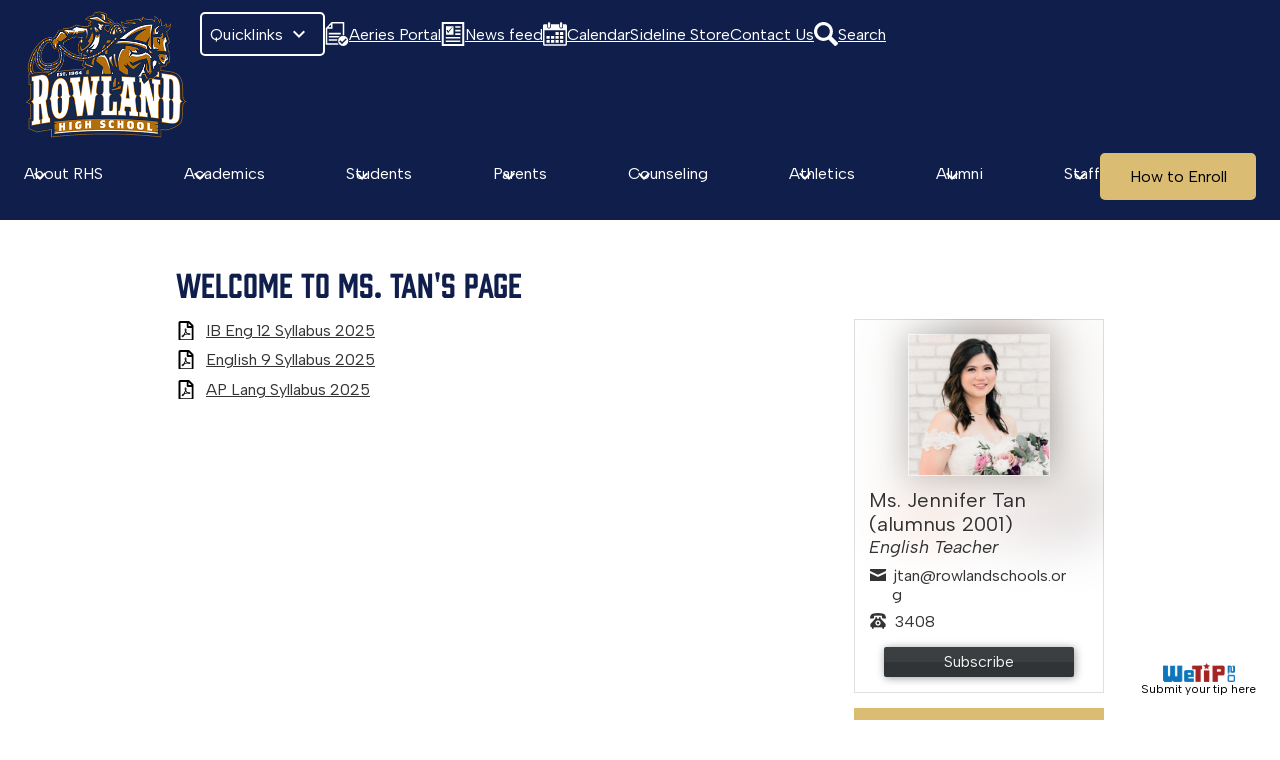

--- FILE ---
content_type: text/html;charset=UTF-8
request_url: https://www.rowlandhs.org/apps/pages/jennifertan
body_size: 13702
content:



































    
<!DOCTYPE html>
<!-- Powered by Edlio -->
    
        <html lang="en" class="edlio desktop">
    
    <!-- prod-cms-tomcat-v2026012101-009 -->
<head>
<script>
edlioCorpDataLayer = [{
"CustomerType": "DWS Child",
"AccountExternalId": "0010b00002HIqoKAAT",
"WebsiteName": "Rowland High School",
"WebsiteId": "ROWLAND",
"DistrictExternalId": "0010b00002HIhmtAAD",
"DistrictName": "Rowland Unified School District",
"DistrictWebsiteId": "RWLND"
}];
</script>
<script>(function(w,d,s,l,i){w[l]=w[l]||[];w[l].push({'gtm.start':
new Date().getTime(),event:'gtm.js'});var f=d.getElementsByTagName(s)[0],
j=d.createElement(s),dl=l!='dataLayer'?'&l='+l:'';j.async=true;j.src=
'https://www.googletagmanager.com/gtm.js?id='+i+dl+ '&gtm_auth=53ANkNZTATx5fKdCYoahug&gtm_preview=env-1&gtm_cookies_win=x';f.parentNode.insertBefore(j,f);
})(window,document,'script','edlioCorpDataLayer','GTM-KFWJKNQ');</script>


<title>Home - Jennifer Tan - Rowland High School</title>
<meta http-equiv="Content-Type" content="text/html; charset=UTF-8">
<meta name="description" content="John A. Rowland High School in Rowland Heights, California, is the home of the Raiders. Rowland High School has been named a California Distinguished School, a National Blue Ribbon School, and an Exemplary Career Technical Education Program. We were recognized through Newsweek as one of the top 1,500 schools in the nation and identified as a Bill Gates School through the Successful Practices Network.">
<meta name="keywords" content="John A Rowland High School, Rowland High School, Rowland High, John A Rowland Heights High School, Rowland Heights High School, Rowland Heights High, Raiders, California Distinguished School, National Blue Ribbon School, Home of the Raiders">
<meta property="og:title" content="Welcome to Ms. Tan's Page"/>
<meta property="og:description" content="John A. Rowland High School in Rowland Heights, California, is the home of the Raiders. Rowland High School has been named a California Distinguished School, a National Blue Ribbon School, and an Exemplary Career Technical Education Program. We were recognized through Newsweek as one of the top 1,500 schools in the nation and identified as a Bill Gates School through the Successful Practices Network."/>
<meta property="og:image" content="http://www.rowlandhs.org/pics/ROWLAND_LOGO.gif"/>
<meta property="og:image:width" content="250"/>
<meta property="og:image:height" content="250"/>
<meta name="generator" content="Edlio CMS">
<meta name="referrer" content="always">
<meta name="viewport" content="width=device-width, initial-scale=1.0"/>
<link rel="apple-touch-icon" sizes="180x180" href="/apple-touch-icon.png">
<link rel="icon" type="image/png" href="/favicon-32x32.png" sizes="32x32">
<link rel="icon" href="/favicon.ico" type="image/x-icon">
<!--[if lt IE 9]><script src="/apps/js/common/html5shiv-pack-1769023936431.js"></script><![endif]-->
<link rel="stylesheet" href="/apps/shared/main-pack-1769023936431.css" type="text/css">
<link rel="stylesheet" href="/shared/main.css" type="text/css">
<link rel="stylesheet" href="/apps/webapps/global/public/css/site-pack-1769023936431.css" type="text/css">
<link rel="stylesheet" href="/apps/webapps/global/public/css/temp-pack-1769023936431.css" type="text/css">
<link rel="stylesheet" href="/apps/shared/web_apps-pack-1769023936431.css" type="text/css">
<script src="/apps/js/common/common-pack-1769023936431.js" type="text/javascript" charset="utf-8"></script>

<link href="/apps/js/common/quickpostandusers-pack-1769023936431.css" type="text/css" rel="stylesheet">
<link href="/apps/js/pages/subscribe-pack-1769023936431.css" type="text/css" rel="stylesheet">
<link href="/apps/js/jquery/jquery.qtip.2.2.0-public-pack-1769023936431.css" type="text/css" rel="stylesheet">
<link href="/apps/js/profile_photo/profile_photo_public-pack-1769023936431.css" type="text/css" rel="stylesheet">
<link href="/apps/js/box_viewer/box_viewer_modal-pack-1769023936431.css" type="text/css" rel="stylesheet">
<link href="/apps/js/common/fileicons-pack-1769023936431.css" type="text/css" rel="stylesheet">
<link href="/apps/js/components/magnific-popup-pack-1769023936431.css" type="text/css" rel="stylesheet">
<link href="/apps/js/pages/public_pages-pack-1769023936431.css" type="text/css" rel="stylesheet">
<link href="/apps/js/pages/jquery.slideshow-pack-1769023936431.css" type="text/css" rel="stylesheet">
<link href="/apps/js/pages/folder_links-pack-1769023936431.css" type="text/css" rel="stylesheet">
<script type="text/javascript" charset="utf-8" src="/apps/js/jquery/3.7.1/jquery-pack-1769023936431.js"></script>
<script type="text/javascript" charset="utf-8">
					var jq37 = jQuery.noConflict();
				</script>
<script src="/apps/js/jquery/jquery_fastclick-pack-1769023936431.js" charset="utf-8"></script>
<script src="/apps/js/jquery/jquery.qtip.2.2.0-public-pack-1769023936431.js" charset="utf-8"></script>
<script src="/apps/js/pages/subscribe-pack-1769023936431.js" charset="utf-8"></script>
<script src="/apps/js/profile_photo/profile_photo_public-pack-1769023936431.js" charset="utf-8"></script>
<script src="/apps/js/box_viewer/session_manager-pack-1769023936431.js" charset="utf-8"></script>
<script src="/apps/js/common/microevent-pack-1769023936431.js" charset="utf-8"></script>
<script src="/apps/js/pages/jquery.slideshow-pack-1769023936431.js" charset="utf-8"></script>
<script src="/apps/js/components/magnific-popup-pack-1769023936431.js" charset="utf-8"></script>
<script src="/apps/js/components/spin-pack-1769023936431.js" charset="utf-8"></script>
<script src="/apps/js/components/image-lightbox-pack-1769023936431.js" charset="utf-8"></script>
<script src="/apps/js/pages/public_pages-pack-1769023936431.js" charset="utf-8"></script>
<script src="/apps/js/pages/submenu-pack-1769023936431.js" charset="utf-8"></script>
<script async src="https://www.googletagmanager.com/gtag/js?id=G-T9GV72NVMM"></script>
<script>
                   window.dataLayer = window.dataLayer || [];
                   function gtag(){dataLayer.push(arguments);}
                   gtag('js', new Date());
                   gtag('config', 'G-T9GV72NVMM');
                </script>
<script type="application/ld+json">
                    {
                        "@context": "http://schema.org",
                        "@type": "BreadcrumbList",
                        "itemListElement": [
                            
                            
                                {
                                    "@type": "ListItem",
                                    "position": 1,
                                    "item": {
                                        "@id": "http://www.rowlandhs.org/apps/pages/index.jsp?uREC_ID=149414&type=u",
                                        "name": ""
                                    }
                                },
                                
                                {
                                    "@type": "ListItem",
                                    "position": 2,
                                    "item": {
                                        "@id": "http://www.rowlandhs.org/apps/pages/index.jsp?uREC_ID=149414&type=u&pREC_ID=",
                                        "name": "Welcome to Ms. Tan's Page"
                                    }
                                }
                            
                        ]
                    }
                </script>
<meta property="og:image" content="https://www.rowlandhs.org/pics/header_logo_6.png"/>
<script src="/apps/js/common/list-pack.js"></script>
<script type="text/javascript">
                window.edlio = window.edlio || {};
                window.edlio.isEdgeToEdge = false;
            </script>

<script type="text/javascript">
                document.addEventListener("DOMContentLoaded", function() {
                    const translateElement = document.getElementById("google_translate_element");
                    const mutationObserverCallback = function (mutationsList, observer) {
                        for (const mutation of mutationsList) {
                            if (mutation.type === 'childList') {
                                mutation.addedNodes.forEach(function (node) {
                                    if (node.nodeType === 1 && node.id === 'goog-gt-tt') {
                                        const form_element = document.getElementById("goog-gt-votingForm");
                                        if (form_element) {
                                            form_element.remove();
                                            observer.disconnect();
                                        }
                                    }
                                })
                            }
                        }
                    }

                    if (translateElement) {
                        const observer = new MutationObserver(mutationObserverCallback);
                        observer.observe(document.body, { childList: true, subtree: true });
                    }
                });
            </script>


</head>


    
	
		
		
			



<body class=' '>
<link rel="stylesheet" href="https://fonts.googleapis.com/css2?family=Material+Icons:wght@400;700" />

<header id="header_main" class="site-header bg-color-1 scrolling-section" aria-label="Main Site Header">

	<a class="skip-to-content-link" href="#content_main">Skip to main content</a>

	<div class="school-name header-title">
		<a href="/" class="school-logo">
			<img class="logo-image" src="/pics/school_logo.png" alt="Rowland High School">
		</a>
	</div>

	<div class="header-main-inner">

		<nav id="sitenav_mobile" class="sitenav mobile-menu sitenav-main hamburger dropdown-buttons-2" aria-label="Mobile Site Navigation">
			<button id="sitenav_mobile_toggle" class="menu-toggle"><span class="hidden">Mobile header navigation toggle</span><span class="menu-icon-indicator"><span class="menu-icon-indicator-inner"></span></span></button>
			<ul class="nav-menu">
				
					<li class="nav-item dropdown">
						
						<div class="nav-item-inner"><span class="nav-item-text">About RHS</span></div>
						
						
							<button class="dropdown-toggle" aria-label="About RHS submenu"></button>
							<div class="sub-menu-holder">
								<ul class="sub-menu">
									
									<li class="sub-menu-item ">
										<a href="/apps/pages/index.jsp?uREC_ID=86834&type=d&pREC_ID=164451" >Accountability Report</a>
										
									</li>
									
									<li class="sub-menu-item ">
										<a href="/apps/pages/index.jsp?uREC_ID=419969&type=d&pREC_ID=917673" >At First Glance</a>
										
									</li>
									
									<li class="sub-menu-item ">
										<a href="https://www.rowlandhs.org/apps/bell_schedules/" >Bell Schedule</a>
										
									</li>
									
									<li class="sub-menu-item ">
										<a href="https://www.rowlandhs.org/apps/events/?id=0" >Calendar</a>
										
									</li>
									
									<li class="sub-menu-item ">
										<a href="/apps/pages/index.jsp?uREC_ID=84880&type=d&pREC_ID=159584" >How to Enroll</a>
										
									</li>
									
									<li class="sub-menu-item ">
										<a href="http://locator.decisioninsite.com/?StudyID=104061"  target="_blank">My School Locator</a>
										
									</li>
									
									<li class="sub-menu-item ">
										<a href="/apps/pages/index.jsp?uREC_ID=280985&type=d&pREC_ID=638313" >Raider Goals</a>
										
									</li>
									
									<li class="sub-menu-item ">
										<a href="/apps/pages/index.jsp?uREC_ID=3431625&type=d&pREC_ID=2386584" >Raider Review News</a>
										
									</li>
									
									<li class="sub-menu-item ">
										<a href="https://4.files.edl.io/ac89/01/29/25/212540-6b924541-de2c-4996-81ec-6b63b23f202e.pdf" >RUSD Guiding Principles</a>
										
									</li>
									
									<li class="sub-menu-item ">
										<a href="https://4.files.edl.io/dad0/01/19/25/134441-1f7a2c95-d559-47fb-870d-b61dd3835eed.pdf"  target="_blank">SARC 2023</a>
										
									</li>
									
									<li class="sub-menu-item ">
										<a href="https://4.files.edl.io/f7cc/09/29/25/230029-f00c221a-4d9d-410f-9285-d4675b13073b.pdf"  target="_blank">School Profile</a>
										
									</li>
									
									<li class="sub-menu-item ">
										<a href="/apps/video/" >Video Gallery</a>
										
									</li>
									
									<li class="sub-menu-item ">
										<a href="https://app.cloudpano.com/tours/4AB14NF0f"  target="_blank">Virtual Tour</a>
										
									</li>
									
									<li class="sub-menu-item ">
										<a href="https://4.files.edl.io/9de0/04/15/25/143453-ca62e159-eafe-4e3e-a851-d0a54e4b8118.pdf" >WASC Self-Study Report 2025</a>
										
									</li>
									
								</ul>
							</div>
						
					</li>
				
					<li class="nav-item dropdown">
						
						<div class="nav-item-inner"><span class="nav-item-text">Academics</span></div>
						
						
							<button class="dropdown-toggle" aria-label="Academics submenu"></button>
							<div class="sub-menu-holder">
								<ul class="sub-menu">
									
									<li class="sub-menu-item ">
										<a href="/apps/pages/index.jsp?uREC_ID=670765&type=d&pREC_ID=1428879" >Advanced Placement</a>
										
									</li>
									
									<li class="sub-menu-item ">
										<a href="/apps/pages/index.jsp?uREC_ID=86823&type=d&pREC_ID=505837" >AVID</a>
										
									</li>
									
									<li class="sub-menu-item ">
										<a href="/apps/pages/index.jsp?uREC_ID=1805250&type=d&pREC_ID=1972144" >Career Certificate Pathway Program</a>
										
									</li>
									
									<li class="sub-menu-item ">
										<a href="/apps/pages/index.jsp?uREC_ID=1614633&type=d&pREC_ID=1747804" >CIEE Study Abroad</a>
										
									</li>
									
									<li class="sub-menu-item ">
										<a href="/apps/classes/" >Classes/Homework</a>
										
									</li>
									
									<li class="sub-menu-item ">
										<a href="https://docs.google.com/document/d/1YPqieeJXqbBZDyEu9mB1Fh0h2eYcKu7ppJG3xyXHK04/edit?tab=t.0#heading=h.dex1nes2xlke"  target="_blank">Counseling Handbook & Course Catalog 25-26</a>
										
									</li>
									
									<li class="sub-menu-item ">
										<a href="/apps/departments/index.jsp?show=TDE" >Departments</a>
										
									</li>
									
									<li class="sub-menu-item ">
										<a href="/apps/pages/index.jsp?uREC_ID=1503506&type=d" >Honors Program</a>
										
									</li>
									
									<li class="sub-menu-item ">
										<a href="https://www.rowlandhs.org/apps/pages/index.jsp?uREC_ID=4356582&type=d" >IB Program</a>
										
									</li>
									
									<li class="sub-menu-item ">
										<a href="http://rowlandhslibrary.weebly.com/"  target="_blank">Library</a>
										
									</li>
									
									<li class="sub-menu-item ">
										<a href="/apps/pages/index.jsp?uREC_ID=4450713&type=d&pREC_ID=2702488" >Support Time</a>
										
									</li>
									
									<li class="sub-menu-item ">
										<a href="/apps/pages/index.jsp?uREC_ID=513208&type=d&pREC_ID=1034057" >Tutoring</a>
										
									</li>
									
								</ul>
							</div>
						
					</li>
				
					<li class="nav-item dropdown">
						
						<div class="nav-item-inner"><span class="nav-item-text">Students</span></div>
						
						
							<button class="dropdown-toggle" aria-label="Students submenu"></button>
							<div class="sub-menu-holder">
								<ul class="sub-menu">
									
									<li class="sub-menu-item ">
										<a href="/apps/pages/index.jsp?uREC_ID=2711531&type=d" >Class of 2026</a>
										
									</li>
									
									<li class="sub-menu-item ">
										<a href="/apps/pages/index.jsp?uREC_ID=3664183&type=d&pREC_ID=2417085" >Class of 2027</a>
										
									</li>
									
									<li class="sub-menu-item ">
										<a href="/apps/pages/index.jsp?uREC_ID=4358484&type=d" >Class of 2028</a>
										
									</li>
									
									<li class="sub-menu-item ">
										<a href="/apps/pages/index.jsp?uREC_ID=4418408&type=d" >Class of 2029</a>
										
									</li>
									
									<li class="sub-menu-item ">
										<a href="/apps/pages/index.jsp?uREC_ID=88197&type=d&pREC_ID=159626" >ASB</a>
										
									</li>
									
									<li class="sub-menu-item ">
										<a href="/apps/departments/index.jsp?show=CLU" >Clubs</a>
										
									</li>
									
									<li class="sub-menu-item ">
										<a href="/apps/pages/index.jsp?uREC_ID=2185062&type=d&pREC_ID=2185944" >Student Logins</a>
										
									</li>
									
									<li class="sub-menu-item ">
										<a href="/apps/pages/index.jsp?uREC_ID=2185063&type=d&pREC_ID=2185965" >Student Resources</a>
										
									</li>
									
									<li class="sub-menu-item ">
										<a href="/apps/pages/index.jsp?uREC_ID=4450713&type=d&pREC_ID=2702488" >Support Time</a>
										
									</li>
									
									<li class="sub-menu-item ">
										<a href="https://www.rowlandhs.org/apps/pages/transcriptrequests"  target="_blank">Transcripts</a>
										
									</li>
									
								</ul>
							</div>
						
					</li>
				
					<li class="nav-item dropdown">
						
						<div class="nav-item-inner"><span class="nav-item-text">Parents</span></div>
						
						
							<button class="dropdown-toggle" aria-label="Parents submenu"></button>
							<div class="sub-menu-holder">
								<ul class="sub-menu">
									
									<li class="sub-menu-item ">
										<a href="/apps/pages/index.jsp?uREC_ID=2896419&type=d" >Check-In Day Info</a>
										
									</li>
									
									<li class="sub-menu-item ">
										<a href="https://rowlandschools.aeries.net"  target="_blank">Aeries Portal</a>
										
									</li>
									
									<li class="sub-menu-item ">
										<a href="/apps/pages/index.jsp?uREC_ID=1737391&type=d" >Attendance Office</a>
										
									</li>
									
									<li class="sub-menu-item ">
										<a href="/apps/pages/index.jsp?uREC_ID=4453125&type=d" >ELAC Meetings</a>
										
									</li>
									
									<li class="sub-menu-item ">
										<a href="https://rowlandnutrition.org/index.php?sid=1500297402088&page=lunchapps"  target="_blank">Lunch Application</a>
										
									</li>
									
									<li class="sub-menu-item ">
										<a href="/apps/pages/index.jsp?uREC_ID=4453126&type=d&pREC_ID=2709458" >Parent Academy</a>
										
									</li>
									
									<li class="sub-menu-item ">
										<a href="/apps/pages/index.jsp?uREC_ID=212994&type=d&pREC_ID=473332" >Parent Handbooks</a>
										
									</li>
									
									<li class="sub-menu-item ">
										<a href="http://www.rowlandschools.org/apps/pages/index.jsp?uREC_ID=73902&type=d&rn=3088360"  target="_blank">Parent Resources</a>
										
									</li>
									
									<li class="sub-menu-item ">
										<a href="https://www.rowlandschools.org/apps/pages/index.jsp?uREC_ID=1852612&type=d&pREC_ID=2004450" >ParentSquare</a>
										
									</li>
									
									<li class="sub-menu-item ">
										<a href="/apps/pages/index.jsp?uREC_ID=84890&type=d&pREC_ID=159596" >PTSA</a>
										
									</li>
									
									<li class="sub-menu-item ">
										<a href="https://1.cdn.edl.io/k5X5rqRbkrY189PqaTQinm8MyhpcSxIgRcCV6jToJLJ0SATN.pdf"  target="_blank">School/Parent/Student Compact</a>
										
									</li>
									
									<li class="sub-menu-item ">
										<a href="/apps/pages/index.jsp?uREC_ID=4453127&type=d&pREC_ID=2709461" >School Site Council</a>
										
									</li>
									
									<li class="sub-menu-item ">
										<a href="/apps/pages/index.jsp?uREC_ID=4450713&type=d&pREC_ID=2702488" >Support Time</a>
										
									</li>
									
								</ul>
							</div>
						
					</li>
				
					<li class="nav-item dropdown">
						
						<div class="nav-item-inner"><span class="nav-item-text">Counseling</span></div>
						
						
							<button class="dropdown-toggle" aria-label="Counseling submenu"></button>
							<div class="sub-menu-holder">
								<ul class="sub-menu">
									
									<li class="sub-menu-item ">
										<a href="/apps/pages/index.jsp?uREC_ID=84943&type=d&pREC_ID=493414" >Counseling Home</a>
										
									</li>
									
									<li class="sub-menu-item ">
										<a href="/apps/pages/index.jsp?uREC_ID=1705649&type=d" >College and Career Center</a>
										
									</li>
									
									<li class="sub-menu-item ">
										<a href="https://docs.google.com/document/d/1YPqieeJXqbBZDyEu9mB1Fh0h2eYcKu7ppJG3xyXHK04/edit?tab=t.0#heading=h.dex1nes2xlke"  target="_blank">Counseling Handbook & Course Catalog 25-26</a>
										
									</li>
									
									<li class="sub-menu-item ">
										<a href="/apps/pages/index.jsp?uREC_ID=2332727&type=d&pREC_ID=2215302" >Grad Requirements</a>
										
									</li>
									
									<li class="sub-menu-item ">
										<a href="/apps/pages/index.jsp?uREC_ID=2013228&type=d&pREC_ID=2157767" >Dual Enrollment</a>
										
									</li>
									
									<li class="sub-menu-item ">
										<a href="/apps/pages/index.jsp?uREC_ID=84943&type=d&pREC_ID=2688816" >Presentations</a>
										
									</li>
									
									<li class="sub-menu-item ">
										<a href="/apps/pages/index.jsp?uREC_ID=1974192&type=d" >Registration</a>
										
									</li>
									
									<li class="sub-menu-item ">
										<a href="/apps/pages/index.jsp?uREC_ID=1705649&type=d&pREC_ID=1868611" >Scholarships</a>
										
									</li>
									
									<li class="sub-menu-item ">
										<a href="https://4.files.edl.io/1f56/09/29/25/230107-417de035-2284-425e-b5ab-cfe4834dcef7.pdf"  target="_blank">School Profile</a>
										
									</li>
									
									<li class="sub-menu-item ">
										<a href="/apps/pages/index.jsp?uREC_ID=2856889&type=d&pREC_ID=2326929" >Self Care</a>
										
									</li>
									
									<li class="sub-menu-item ">
										<a href="https://www.rowlandhs.org/apps/pages/transcriptrequests"  target="_blank">Transcripts</a>
										
									</li>
									
									<li class="sub-menu-item ">
										<a href="/apps/pages/index.jsp?uREC_ID=84943&type=d&pREC_ID=video" >Videos</a>
										
									</li>
									
									<li class="sub-menu-item ">
										<a href="/apps/pages/index.jsp?uREC_ID=84943&type=d&pREC_ID=2415165" >Wellbeing Center</a>
										
									</li>
									
								</ul>
							</div>
						
					</li>
				
					<li class="nav-item dropdown">
						
						<div class="nav-item-inner"><span class="nav-item-text">Athletics</span></div>
						
						
							<button class="dropdown-toggle" aria-label="Athletics submenu"></button>
							<div class="sub-menu-holder">
								<ul class="sub-menu">
									
									<li class="sub-menu-item ">
										<a href="/apps/pages/index.jsp?uREC_ID=86817&type=d&pREC_ID=601637" >Athletics Home</a>
										
									</li>
									
									<li class="sub-menu-item ">
										<a href="/apps/pages/index.jsp?uREC_ID=86817&type=d&pREC_ID=2185987" >Clearance Forms</a>
										
									</li>
									
									<li class="sub-menu-item ">
										<a href="/apps/pages/index.jsp?uREC_ID=86817&type=d&pREC_ID=1819107" >Gender Participation</a>
										
									</li>
									
									<li class="sub-menu-item ">
										<a href="https://docs.google.com/document/d/1BOdV-wqpQkkgtRE1nLDTK3GtaqmcHfbzQ1eW9IPaAa0/edit?usp=sharing"  target="_blank">Student Athlete and Parent Handbook 2025-26</a>
										
									</li>
									
								</ul>
							</div>
						
					</li>
				
					<li class="nav-item dropdown">
						
						<div class="nav-item-inner"><span class="nav-item-text">Alumni</span></div>
						
						
							<button class="dropdown-toggle" aria-label="Alumni submenu"></button>
							<div class="sub-menu-holder">
								<ul class="sub-menu">
									
									<li class="sub-menu-item ">
										<a href="/apps/pages/index.jsp?uREC_ID=1552459&type=d&pREC_ID=1678402" >Alumni Home</a>
										
									</li>
									
									<li class="sub-menu-item ">
										<a href="/apps/directory/" >Alumni Directory</a>
										
									</li>
									
									<li class="sub-menu-item ">
										<a href="/apps/pages/index.jsp?uREC_ID=4429773&type=d&pREC_ID=2668554" >Class Pages</a>
										
									</li>
									
									<li class="sub-menu-item ">
										<a href="/apps/pages/index.jsp?uREC_ID=86977&type=d&pREC_ID=164939" >Hall of Fame</a>
										
									</li>
									
									<li class="sub-menu-item ">
										<a href="/apps/memoirs/" >Memoirs</a>
										
									</li>
									
									<li class="sub-menu-item ">
										<a href="/apps/pages/index.jsp?uREC_ID=1552459&type=d&pREC_ID=2701040" >Replacement Diploma</a>
										
									</li>
									
									<li class="sub-menu-item ">
										<a href="/apps/pages/index.jsp?uREC_ID=84956&type=d&pREC_ID=168210" >Reunions</a>
										
									</li>
									
									<li class="sub-menu-item ">
										<a href="/apps/pages/index.jsp?uREC_ID=1552459&type=d&pREC_ID=2485146" >RHS Raider Education Foundation</a>
										
									</li>
									
									<li class="sub-menu-item ">
										<a href="https://www.parchment.com/u/registration/65917/account"  target="_blank">Transcripts</a>
										
									</li>
									
								</ul>
							</div>
						
					</li>
				
					<li class="nav-item dropdown">
						
						<div class="nav-item-inner"><span class="nav-item-text">Staff</span></div>
						
						
							<button class="dropdown-toggle" aria-label="Staff submenu"></button>
							<div class="sub-menu-holder">
								<ul class="sub-menu">
									
									<li class="sub-menu-item ">
										<a href="/apps/departments/index.jsp?show=TDE" >Departments</a>
										
									</li>
									
									<li class="sub-menu-item ">
										<a href="/apps/staff/" >Staff Directory</a>
										
									</li>
									
									<li class="sub-menu-item ">
										<a href="/apps/pages/index.jsp?uREC_ID=2185066&type=d"  target="_blank">Staff Links</a>
										
									</li>
									
								</ul>
							</div>
						
					</li>
				
			</ul>
		</nav>

		<nav id="sitenav_main" class="sitenav horiz-menu desktop-menu sitenav-main flyout dropdown-buttons-2" aria-label="Main Site Navigation" style="--nav-columns: 1">
			
			<ul class="nav-menu">
				
					<li class="nav-item dropdown">
						
						<div class="nav-item-inner"><span class="nav-item-text">About RHS</span></div>
						
						
							<button class="dropdown-toggle" aria-label="About RHS submenu"></button>
							<div class="sub-menu-holder">
								<ul class="sub-menu">
									
									<li class="sub-menu-item">
										<a href="/apps/pages/index.jsp?uREC_ID=86834&type=d&pREC_ID=164451" >Accountability Report</a>
										
									</li>
									
									<li class="sub-menu-item">
										<a href="/apps/pages/index.jsp?uREC_ID=419969&type=d&pREC_ID=917673" >At First Glance</a>
										
									</li>
									
									<li class="sub-menu-item">
										<a href="https://www.rowlandhs.org/apps/bell_schedules/" >Bell Schedule</a>
										
									</li>
									
									<li class="sub-menu-item">
										<a href="https://www.rowlandhs.org/apps/events/?id=0" >Calendar</a>
										
									</li>
									
									<li class="sub-menu-item">
										<a href="/apps/pages/index.jsp?uREC_ID=84880&type=d&pREC_ID=159584" >How to Enroll</a>
										
									</li>
									
									<li class="sub-menu-item">
										<a href="http://locator.decisioninsite.com/?StudyID=104061"  target="_blank">My School Locator</a>
										
									</li>
									
									<li class="sub-menu-item">
										<a href="/apps/pages/index.jsp?uREC_ID=280985&type=d&pREC_ID=638313" >Raider Goals</a>
										
									</li>
									
									<li class="sub-menu-item">
										<a href="/apps/pages/index.jsp?uREC_ID=3431625&type=d&pREC_ID=2386584" >Raider Review News</a>
										
									</li>
									
									<li class="sub-menu-item">
										<a href="https://4.files.edl.io/ac89/01/29/25/212540-6b924541-de2c-4996-81ec-6b63b23f202e.pdf" >RUSD Guiding Principles</a>
										
									</li>
									
									<li class="sub-menu-item">
										<a href="https://4.files.edl.io/dad0/01/19/25/134441-1f7a2c95-d559-47fb-870d-b61dd3835eed.pdf"  target="_blank">SARC 2023</a>
										
									</li>
									
									<li class="sub-menu-item">
										<a href="https://4.files.edl.io/f7cc/09/29/25/230029-f00c221a-4d9d-410f-9285-d4675b13073b.pdf"  target="_blank">School Profile</a>
										
									</li>
									
									<li class="sub-menu-item">
										<a href="/apps/video/" >Video Gallery</a>
										
									</li>
									
									<li class="sub-menu-item">
										<a href="https://app.cloudpano.com/tours/4AB14NF0f"  target="_blank">Virtual Tour</a>
										
									</li>
									
									<li class="sub-menu-item">
										<a href="https://4.files.edl.io/9de0/04/15/25/143453-ca62e159-eafe-4e3e-a851-d0a54e4b8118.pdf" >WASC Self-Study Report 2025</a>
										
									</li>
									
								</ul>
							</div>
						
					</li>
				
					<li class="nav-item dropdown">
						
						<div class="nav-item-inner"><span class="nav-item-text">Academics</span></div>
						
						
							<button class="dropdown-toggle" aria-label="Academics submenu"></button>
							<div class="sub-menu-holder">
								<ul class="sub-menu">
									
									<li class="sub-menu-item">
										<a href="/apps/pages/index.jsp?uREC_ID=670765&type=d&pREC_ID=1428879" >Advanced Placement</a>
										
									</li>
									
									<li class="sub-menu-item">
										<a href="/apps/pages/index.jsp?uREC_ID=86823&type=d&pREC_ID=505837" >AVID</a>
										
									</li>
									
									<li class="sub-menu-item">
										<a href="/apps/pages/index.jsp?uREC_ID=1805250&type=d&pREC_ID=1972144" >Career Certificate Pathway Program</a>
										
									</li>
									
									<li class="sub-menu-item">
										<a href="/apps/pages/index.jsp?uREC_ID=1614633&type=d&pREC_ID=1747804" >CIEE Study Abroad</a>
										
									</li>
									
									<li class="sub-menu-item">
										<a href="/apps/classes/" >Classes/Homework</a>
										
									</li>
									
									<li class="sub-menu-item">
										<a href="https://docs.google.com/document/d/1YPqieeJXqbBZDyEu9mB1Fh0h2eYcKu7ppJG3xyXHK04/edit?tab=t.0#heading=h.dex1nes2xlke"  target="_blank">Counseling Handbook & Course Catalog 25-26</a>
										
									</li>
									
									<li class="sub-menu-item">
										<a href="/apps/departments/index.jsp?show=TDE" >Departments</a>
										
									</li>
									
									<li class="sub-menu-item">
										<a href="/apps/pages/index.jsp?uREC_ID=1503506&type=d" >Honors Program</a>
										
									</li>
									
									<li class="sub-menu-item">
										<a href="https://www.rowlandhs.org/apps/pages/index.jsp?uREC_ID=4356582&type=d" >IB Program</a>
										
									</li>
									
									<li class="sub-menu-item">
										<a href="http://rowlandhslibrary.weebly.com/"  target="_blank">Library</a>
										
									</li>
									
									<li class="sub-menu-item">
										<a href="/apps/pages/index.jsp?uREC_ID=4450713&type=d&pREC_ID=2702488" >Support Time</a>
										
									</li>
									
									<li class="sub-menu-item">
										<a href="/apps/pages/index.jsp?uREC_ID=513208&type=d&pREC_ID=1034057" >Tutoring</a>
										
									</li>
									
								</ul>
							</div>
						
					</li>
				
					<li class="nav-item dropdown">
						
						<div class="nav-item-inner"><span class="nav-item-text">Students</span></div>
						
						
							<button class="dropdown-toggle" aria-label="Students submenu"></button>
							<div class="sub-menu-holder">
								<ul class="sub-menu">
									
									<li class="sub-menu-item">
										<a href="/apps/pages/index.jsp?uREC_ID=2711531&type=d" >Class of 2026</a>
										
									</li>
									
									<li class="sub-menu-item">
										<a href="/apps/pages/index.jsp?uREC_ID=3664183&type=d&pREC_ID=2417085" >Class of 2027</a>
										
									</li>
									
									<li class="sub-menu-item">
										<a href="/apps/pages/index.jsp?uREC_ID=4358484&type=d" >Class of 2028</a>
										
									</li>
									
									<li class="sub-menu-item">
										<a href="/apps/pages/index.jsp?uREC_ID=4418408&type=d" >Class of 2029</a>
										
									</li>
									
									<li class="sub-menu-item">
										<a href="/apps/pages/index.jsp?uREC_ID=88197&type=d&pREC_ID=159626" >ASB</a>
										
									</li>
									
									<li class="sub-menu-item">
										<a href="/apps/departments/index.jsp?show=CLU" >Clubs</a>
										
									</li>
									
									<li class="sub-menu-item">
										<a href="/apps/pages/index.jsp?uREC_ID=2185062&type=d&pREC_ID=2185944" >Student Logins</a>
										
									</li>
									
									<li class="sub-menu-item">
										<a href="/apps/pages/index.jsp?uREC_ID=2185063&type=d&pREC_ID=2185965" >Student Resources</a>
										
									</li>
									
									<li class="sub-menu-item">
										<a href="/apps/pages/index.jsp?uREC_ID=4450713&type=d&pREC_ID=2702488" >Support Time</a>
										
									</li>
									
									<li class="sub-menu-item">
										<a href="https://www.rowlandhs.org/apps/pages/transcriptrequests"  target="_blank">Transcripts</a>
										
									</li>
									
								</ul>
							</div>
						
					</li>
				
					<li class="nav-item dropdown">
						
						<div class="nav-item-inner"><span class="nav-item-text">Parents</span></div>
						
						
							<button class="dropdown-toggle" aria-label="Parents submenu"></button>
							<div class="sub-menu-holder">
								<ul class="sub-menu">
									
									<li class="sub-menu-item">
										<a href="/apps/pages/index.jsp?uREC_ID=2896419&type=d" >Check-In Day Info</a>
										
									</li>
									
									<li class="sub-menu-item">
										<a href="https://rowlandschools.aeries.net"  target="_blank">Aeries Portal</a>
										
									</li>
									
									<li class="sub-menu-item">
										<a href="/apps/pages/index.jsp?uREC_ID=1737391&type=d" >Attendance Office</a>
										
									</li>
									
									<li class="sub-menu-item">
										<a href="/apps/pages/index.jsp?uREC_ID=4453125&type=d" >ELAC Meetings</a>
										
									</li>
									
									<li class="sub-menu-item">
										<a href="https://rowlandnutrition.org/index.php?sid=1500297402088&page=lunchapps"  target="_blank">Lunch Application</a>
										
									</li>
									
									<li class="sub-menu-item">
										<a href="/apps/pages/index.jsp?uREC_ID=4453126&type=d&pREC_ID=2709458" >Parent Academy</a>
										
									</li>
									
									<li class="sub-menu-item">
										<a href="/apps/pages/index.jsp?uREC_ID=212994&type=d&pREC_ID=473332" >Parent Handbooks</a>
										
									</li>
									
									<li class="sub-menu-item">
										<a href="http://www.rowlandschools.org/apps/pages/index.jsp?uREC_ID=73902&type=d&rn=3088360"  target="_blank">Parent Resources</a>
										
									</li>
									
									<li class="sub-menu-item">
										<a href="https://www.rowlandschools.org/apps/pages/index.jsp?uREC_ID=1852612&type=d&pREC_ID=2004450" >ParentSquare</a>
										
									</li>
									
									<li class="sub-menu-item">
										<a href="/apps/pages/index.jsp?uREC_ID=84890&type=d&pREC_ID=159596" >PTSA</a>
										
									</li>
									
									<li class="sub-menu-item">
										<a href="https://1.cdn.edl.io/k5X5rqRbkrY189PqaTQinm8MyhpcSxIgRcCV6jToJLJ0SATN.pdf"  target="_blank">School/Parent/Student Compact</a>
										
									</li>
									
									<li class="sub-menu-item">
										<a href="/apps/pages/index.jsp?uREC_ID=4453127&type=d&pREC_ID=2709461" >School Site Council</a>
										
									</li>
									
									<li class="sub-menu-item">
										<a href="/apps/pages/index.jsp?uREC_ID=4450713&type=d&pREC_ID=2702488" >Support Time</a>
										
									</li>
									
								</ul>
							</div>
						
					</li>
				
					<li class="nav-item dropdown">
						
						<div class="nav-item-inner"><span class="nav-item-text">Counseling</span></div>
						
						
							<button class="dropdown-toggle" aria-label="Counseling submenu"></button>
							<div class="sub-menu-holder fly-left">
								<ul class="sub-menu">
									
									<li class="sub-menu-item">
										<a href="/apps/pages/index.jsp?uREC_ID=84943&type=d&pREC_ID=493414" >Counseling Home</a>
										
									</li>
									
									<li class="sub-menu-item">
										<a href="/apps/pages/index.jsp?uREC_ID=1705649&type=d" >College and Career Center</a>
										
									</li>
									
									<li class="sub-menu-item">
										<a href="https://docs.google.com/document/d/1YPqieeJXqbBZDyEu9mB1Fh0h2eYcKu7ppJG3xyXHK04/edit?tab=t.0#heading=h.dex1nes2xlke"  target="_blank">Counseling Handbook & Course Catalog 25-26</a>
										
									</li>
									
									<li class="sub-menu-item">
										<a href="/apps/pages/index.jsp?uREC_ID=2332727&type=d&pREC_ID=2215302" >Grad Requirements</a>
										
									</li>
									
									<li class="sub-menu-item">
										<a href="/apps/pages/index.jsp?uREC_ID=2013228&type=d&pREC_ID=2157767" >Dual Enrollment</a>
										
									</li>
									
									<li class="sub-menu-item">
										<a href="/apps/pages/index.jsp?uREC_ID=84943&type=d&pREC_ID=2688816" >Presentations</a>
										
									</li>
									
									<li class="sub-menu-item">
										<a href="/apps/pages/index.jsp?uREC_ID=1974192&type=d" >Registration</a>
										
									</li>
									
									<li class="sub-menu-item">
										<a href="/apps/pages/index.jsp?uREC_ID=1705649&type=d&pREC_ID=1868611" >Scholarships</a>
										
									</li>
									
									<li class="sub-menu-item">
										<a href="https://4.files.edl.io/1f56/09/29/25/230107-417de035-2284-425e-b5ab-cfe4834dcef7.pdf"  target="_blank">School Profile</a>
										
									</li>
									
									<li class="sub-menu-item">
										<a href="/apps/pages/index.jsp?uREC_ID=2856889&type=d&pREC_ID=2326929" >Self Care</a>
										
									</li>
									
									<li class="sub-menu-item">
										<a href="https://www.rowlandhs.org/apps/pages/transcriptrequests"  target="_blank">Transcripts</a>
										
									</li>
									
									<li class="sub-menu-item">
										<a href="/apps/pages/index.jsp?uREC_ID=84943&type=d&pREC_ID=video" >Videos</a>
										
									</li>
									
									<li class="sub-menu-item">
										<a href="/apps/pages/index.jsp?uREC_ID=84943&type=d&pREC_ID=2415165" >Wellbeing Center</a>
										
									</li>
									
								</ul>
							</div>
						
					</li>
				
					<li class="nav-item dropdown">
						
						<div class="nav-item-inner"><span class="nav-item-text">Athletics</span></div>
						
						
							<button class="dropdown-toggle" aria-label="Athletics submenu"></button>
							<div class="sub-menu-holder fly-left">
								<ul class="sub-menu">
									
									<li class="sub-menu-item">
										<a href="/apps/pages/index.jsp?uREC_ID=86817&type=d&pREC_ID=601637" >Athletics Home</a>
										
									</li>
									
									<li class="sub-menu-item">
										<a href="/apps/pages/index.jsp?uREC_ID=86817&type=d&pREC_ID=2185987" >Clearance Forms</a>
										
									</li>
									
									<li class="sub-menu-item">
										<a href="/apps/pages/index.jsp?uREC_ID=86817&type=d&pREC_ID=1819107" >Gender Participation</a>
										
									</li>
									
									<li class="sub-menu-item">
										<a href="https://docs.google.com/document/d/1BOdV-wqpQkkgtRE1nLDTK3GtaqmcHfbzQ1eW9IPaAa0/edit?usp=sharing"  target="_blank">Student Athlete and Parent Handbook 2025-26</a>
										
									</li>
									
								</ul>
							</div>
						
					</li>
				
					<li class="nav-item dropdown">
						
						<div class="nav-item-inner"><span class="nav-item-text">Alumni</span></div>
						
						
							<button class="dropdown-toggle" aria-label="Alumni submenu"></button>
							<div class="sub-menu-holder fly-left">
								<ul class="sub-menu">
									
									<li class="sub-menu-item">
										<a href="/apps/pages/index.jsp?uREC_ID=1552459&type=d&pREC_ID=1678402" >Alumni Home</a>
										
									</li>
									
									<li class="sub-menu-item">
										<a href="/apps/directory/" >Alumni Directory</a>
										
									</li>
									
									<li class="sub-menu-item">
										<a href="/apps/pages/index.jsp?uREC_ID=4429773&type=d&pREC_ID=2668554" >Class Pages</a>
										
									</li>
									
									<li class="sub-menu-item">
										<a href="/apps/pages/index.jsp?uREC_ID=86977&type=d&pREC_ID=164939" >Hall of Fame</a>
										
									</li>
									
									<li class="sub-menu-item">
										<a href="/apps/memoirs/" >Memoirs</a>
										
									</li>
									
									<li class="sub-menu-item">
										<a href="/apps/pages/index.jsp?uREC_ID=1552459&type=d&pREC_ID=2701040" >Replacement Diploma</a>
										
									</li>
									
									<li class="sub-menu-item">
										<a href="/apps/pages/index.jsp?uREC_ID=84956&type=d&pREC_ID=168210" >Reunions</a>
										
									</li>
									
									<li class="sub-menu-item">
										<a href="/apps/pages/index.jsp?uREC_ID=1552459&type=d&pREC_ID=2485146" >RHS Raider Education Foundation</a>
										
									</li>
									
									<li class="sub-menu-item">
										<a href="https://www.parchment.com/u/registration/65917/account"  target="_blank">Transcripts</a>
										
									</li>
									
								</ul>
							</div>
						
					</li>
				
					<li class="nav-item dropdown">
						
						<div class="nav-item-inner"><span class="nav-item-text">Staff</span></div>
						
						
							<button class="dropdown-toggle" aria-label="Staff submenu"></button>
							<div class="sub-menu-holder fly-left">
								<ul class="sub-menu">
									
									<li class="sub-menu-item">
										<a href="/apps/departments/index.jsp?show=TDE" >Departments</a>
										
									</li>
									
									<li class="sub-menu-item">
										<a href="/apps/staff/" >Staff Directory</a>
										
									</li>
									
									<li class="sub-menu-item">
										<a href="/apps/pages/index.jsp?uREC_ID=2185066&type=d"  target="_blank">Staff Links</a>
										
									</li>
									
								</ul>
							</div>
						
					</li>
				
			</ul>
		</nav>

		<nav id="topbar_nav3" class="header-secondary-nav" aria-labely="How to Apply">
			<ul class="links-list">
				
					<li class="link-item"><a href="/apps/pages/howtoenroll">How to Enroll</a></li>
				
			</ul>
		</nav>

	</div>

	<div class="topbar">
		<div class="topbar-inner">

			<nav id="topbar_nav1" class="sitenav horiz-menu wrap-menu has-dropdown column dropdown-buttons-2" aria-label="topbar_nav_header">
				<ul class="nav-menu">
					<li class="nav-item dropdown">
						<button class="dropdown-toggle" id="topbar_nav_header"><span class="nav-item-inner">Quicklinks</span></button>
						<div class="sub-menu-holder">
							<ul class="sub-menu">
									
										<li class="sub-menu-item"><a href="/apps/bell_schedules/">Bell Schedule</a></li>
									
										<li class="sub-menu-item"><a href="https://www.rowlandhs.org/apps/departments/index.jsp?show=TDE">Departments</a></li>
									
										<li class="sub-menu-item"><a href="https://www.rowlandhs.org/apps/pages/himandtheotherguy">Him & the Other Guy</a></li>
									
										<li class="sub-menu-item"><a href="https://www.rowlandhs.org/apps/pages/lostdiploma">Lost Diploma?</a></li>
									
										<li class="sub-menu-item"><a href="https://www.rowlandhs.org/apps/pages/raiderreview">Raider Review News</a></li>
									
										<li class="sub-menu-item"><a href="/apps/staff/">Staff Directory</a></li>
									
										<li class="sub-menu-item"><a href="/apps/pages/tutoring">Tutoring</a></li>
									
										<li class="sub-menu-item"><a href="https://www.rowlandhs.org/apps/pages/seniorphotos">Senior Photos</a></li>
									
										<li class="sub-menu-item"><a href="/apps/pages/index.jsp?uREC_ID=4449227&type=d&pREC_ID=2697567">Weather Monitoring</a></li>
									
							</ul>
						</div>
					</li>
				</ul>
			</nav>

			<nav id="topbar_nav2" class="header-secondary-nav" aria-labely="Header Links">
				<ul class="links-list">
					
						<li class="link-item"><a target="_blank" href="https://rowlandschools.aeries.net/"><img aria-hidden="true" alt="" src=/apps/webapps/next/global/cms-icon-library/svgs/raw/MiscDocumentverified.svg onload="(function(e){var t=e.src,n=new XMLHttpRequest;n.open('GET',t,!0),n.responseType='text',n.onload=function(){if(n.readyState===n.DONE&&200===n.status){var r=n.responseText;if(r){var t=(new DOMParser).parseFromString(r,'text/xml').getElementsByTagName('svg')[0];t.removeAttribute('xmlns:a'), t.ariaHidden='true', e.parentNode.replaceChild(t,e)}}},n.send(null)})(this)" />Aeries Portal</a></li>
					
						<li class="link-item"><a target="_blank" href="/apps/news/"><img aria-hidden="true" alt="" src=/apps/webapps/next/global/cms-icon-library/svgs/raw/MiscDocumentcheckmark.svg onload="(function(e){var t=e.src,n=new XMLHttpRequest;n.open('GET',t,!0),n.responseType='text',n.onload=function(){if(n.readyState===n.DONE&&200===n.status){var r=n.responseText;if(r){var t=(new DOMParser).parseFromString(r,'text/xml').getElementsByTagName('svg')[0];t.removeAttribute('xmlns:a'), t.ariaHidden='true', e.parentNode.replaceChild(t,e)}}},n.send(null)})(this)" />News feed</a></li>
					
						<li class="link-item"><a target="_blank" href="/apps/events/"><img aria-hidden="true" alt="" src=/apps/webapps/next/global/cms-icon-library/svgs/raw/GlyphCalendar11.svg onload="(function(e){var t=e.src,n=new XMLHttpRequest;n.open('GET',t,!0),n.responseType='text',n.onload=function(){if(n.readyState===n.DONE&&200===n.status){var r=n.responseText;if(r){var t=(new DOMParser).parseFromString(r,'text/xml').getElementsByTagName('svg')[0];t.removeAttribute('xmlns:a'), t.ariaHidden='true', e.parentNode.replaceChild(t,e)}}},n.send(null)})(this)" />Calendar</a></li>
					
						<li class="link-item"><a target="_blank" href="https://sideline.bsnsports.com/schools/california/rowlandheights/john-a-rowland-high-school">Sideline Store</a></li>
					
						<li class="link-item"><a target="_blank" href="/apps/contact/">Contact Us</a></li>
					
						<li class="link-item"><a target="_blank" href="/apps/search"><img aria-hidden="true" alt="" src=/apps/webapps/next/global/cms-icon-library/svgs/raw/GlyphSearch4.svg onload="(function(e){var t=e.src,n=new XMLHttpRequest;n.open('GET',t,!0),n.responseType='text',n.onload=function(){if(n.readyState===n.DONE&&200===n.status){var r=n.responseText;if(r){var t=(new DOMParser).parseFromString(r,'text/xml').getElementsByTagName('svg')[0];t.removeAttribute('xmlns:a'), t.ariaHidden='true', e.parentNode.replaceChild(t,e)}}},n.send(null)})(this)" />Search</a></li>
					
				</ul>
			</nav>
			
		</div>
	</div>



	<script type="module">

		import accessibleMenu from "https://esm.sh/accessible-menu@4.2.0";
		document.addEventListener('DOMContentLoaded', () => {

			// mobile sitenav
			const sitenav_mobile = document.querySelector("#sitenav_mobile");
			const mobileMenu = new accessibleMenu.TopLinkDisclosureMenu({
			  controllerElement: sitenav_mobile.querySelector(".menu-toggle"), 
			  containerElement: sitenav_mobile,
			  submenuSubtoggleSelector: ".submenu-toggle",
			  menuElement: sitenav_mobile.querySelector(".nav-menu"),
			  optionalKeySupport: true,
			  submenuItemSelector: ".dropdown"
			});

			// desktop sitenav
			const sitenav_main = document.querySelector("#sitenav_main");
			const mainMenu = new accessibleMenu.TopLinkDisclosureMenu({
			  submenuSubtoggleSelector: ".submenu-toggle",
				menuElement: sitenav_main.querySelector(".nav-menu"),
			  optionalKeySupport: true,
			  submenuItemSelector: ".dropdown",
			  hoverType: "on"
			});

			// secondary nav
			const topbar_nav = document.querySelector("#topbar_nav1");
			const topbar_navMenu = new accessibleMenu.DisclosureMenu({
			  menuElement: topbar_nav.querySelector(".nav-menu"),
			  optionalKeySupport: true,
			  submenuItemSelector: ".dropdown",
			  hoverType: "on"
			});


			// hamburger menu tab looping
			const hamburgerMenus = document.querySelectorAll(".sitenav.hamburger");
			hamburgerMenus.forEach((menu) =>  {
				const elements = menu.querySelectorAll('a, button');
				const menuButton = menu.querySelector('.menu-toggle');

				// firstLink is always the menu button
				const firstLink = menuButton;

				menu.addEventListener("keydown", e => {

					// only do this if the menu is open
					if (menuButton.getAttribute("aria-expanded") == "true") {

						// tab looping
						if (e.key === 9 || e.key === 'Tab') {

							var i = 1;
							var lastLink = elements[elements.length - i];

							// find the last visible link
							while (!lastLink.checkVisibility()) {
								i++;
								lastLink = elements[elements.length - i];
							}

							if(e.shiftKey === false && document.activeElement === lastLink) {
								e.preventDefault()
								firstLink.focus()
							}
							if(e.shiftKey === true && document.activeElement === firstLink) {
								e.preventDefault()
								lastLink.focus()
							}
						}

					}
				});
			});
		});
	</script>
	<a id="wetip_fixed_logo" href="https://mobile.catapultems.com/rowland-usd/rowland-high/Report"><img class="wetip-logo" src="/pics/wetip_logo.png" alt="WeTip">Submit your tip here</a>

	<style type="text/css">
		#wetip_fixed_logo {
			text-decoration: none;
			font-size: 0.75rem;
			text-align: center;
			position: fixed;
			bottom: 5rem;
			right: 1rem;
			padding: 0.5rem;
			background: white;
			color: black;
		}
		#wetip_fixed_logo:hover, #wetip_fixed_logo:focus {
			text-decoration: underline;
		}
		#wetip_fixed_logo .wetip-logo {
			display: block;
			width: 4.5rem;
			margin: 0 auto;
		}
		@media screen and (min-width: 768px) {
			#wetip_fixed_logo {
				bottom: 1rem;
			}
		}
	</style>
</header>

<main id="content_main" class="site-content" aria-label="Main Site Content" tabindex="-1">


		
	
    

    


<style>
	:root {
		--primary-color: rgb(15,30,75);
		--over-primary-color: rgb(255, 255, 255);
		--secondary-color: rgb(218,189,114);
		--over-secondary-color: rgb(0, 0, 0);
	}
</style>




    
    
    

















    

    












        <h1 class="pageTitle ">Welcome to Ms. Tan's Page</h1>
    


<div class="right-aligned pages-content-wrapper style-overwrite  ">




<script>
	var script = document.createElement('script');
	script.src = "https://cdnjs.cloudflare.com/ajax/libs/tota11y/0.1.6/tota11y.min.js";

	if(getQueryString('tota11y') === 'true') {
		document.head.append(script);
	}	

	function getQueryString (field, url) {
		var href = url ? url : window.location.href;
		var reg = new RegExp( '[?&]' + field + '=([^&#]*)', 'i' );
		var string = reg.exec(href);
		return string ? string[1] : null;
	}
</script>

<div class="pages-left-column-wrapper" 
	style="margin-left: -262px;"
> 
	<div class="pages-left-column pages-column" 
			style="margin-left: 262px"
	>



<div class="page-block page-block-files  ">
		<ul class="page-block-file attachment-list-public">
					<li class="file-holder">

								<a class="attachment-type-pdf" id="18,599,266" href="https://4.files.edl.io/c126/08/06/25/194027-01613f99-2759-4f05-be54-70baf57c97f8.pdf" target="_blank">IB Eng 12 Syllabus 2025</a>
					</li>
					<li class="file-holder">

								<a class="attachment-type-pdf" id="18,599,267" href="https://4.files.edl.io/dafe/08/06/25/194027-d9276b53-1a36-4ceb-8c3b-95c0cafcee88.pdf" target="_blank">English 9 Syllabus 2025</a>
					</li>
					<li class="file-holder">

								<a class="attachment-type-pdf" id="18,599,268" href="https://4.files.edl.io/59d5/08/06/25/194027-edf572d3-88f6-45bb-ac6a-193b546608a6.pdf" target="_blank">AP Lang Syllabus 2025</a>
					</li>
			</ul>
</div>


			&nbsp;





	




<div class="staff-info">
	
		

		

		

		



	

</div>



	</div>
</div>


<div 
	class="pages-right-column pages-column" 
	style="width: 250px;"
	
>

				<div class="user-info-holder" style="width: 250px; clear: both;" >





<section aria-label="Staff Member Information">
	
	<div class="user-page-info-wrapper generic-mobile-padding has-photo">

	
	
		
		

		
			<div class="overlay"></div>

			<div class="user-page-info-top-content cf">
				<!--[if lte IE 9]>
				<img id="ms_image_blur" src="https://3.files.edl.io/b6aa/21/10/13/234618-25183ae9-a9d5-4fa4-a3ca-3d19d43832ac.jpg">
				<div style="display: none">
				<![endif]-->

				<svg id="svg_image_blur" style="width: 250px; height: 500px; overflow: hidden; display: none;">
				    <image x="-590" y="-30" id="svg-image" width="900" height="900" xlink:href="https://3.files.edl.io/b6aa/21/10/13/234618-25183ae9-a9d5-4fa4-a3ca-3d19d43832ac.jpg" style="filter:url(#blur-effect);" />

				    <filter id="blur-effect">
				        <feGaussianBlur stdDeviation="30" in="SourceGraphic" />
				    </filter>
				</svg>

				<img id="css_image_blur" src="https://3.files.edl.io/b6aa/21/10/13/234618-25183ae9-a9d5-4fa4-a3ca-3d19d43832ac.jpg" alt="Background image">

				<!--[if lte IE 9]>
				</div> <!-- closes lte IE9 opening div -->
				<![endif]-->
		
			<img class="profile" src="https://3.files.edl.io/b6aa/21/10/13/234618-25183ae9-a9d5-4fa4-a3ca-3d19d43832ac.jpg" alt="Ms. Jennifer  Tan (alumnus 2001)&grave;s profile picture">
	

	

		<div class="text-wrapper cf">

			<dl class="primary-info">
				

					
						<dt>Name</dt>
						<dd class="user-name">
							Ms. Jennifer  Tan (alumnus 2001)
						</dd>
					
				

					
						<dt>Position</dt>
						<dd class="position-user-page">English Teacher</dd>
					


				
					
					
						<dt>Email</dt>
						<dd class="user-email-public-wrapper">
							
								
									<a class="user-email-public" href="/apps/email/index.jsp?uREC_ID=149414">
										
											<span>&#106;&#116;&#97;&#110;&#64;&#114;&#111;&#119;&#108;&#97;&#110;&#100;&#115;&#99;&#104;&#111;&#111;&#108;&#115;&#46;&#111;&#114;&#103;</span>
										
									</a>
							
						</dd>
						
					
				

				

				
					<dt>Phone</dt>
					
						<dd class="user-phone-public">3408</dd>
					
					
					
				
			</dl>

			<div class="additional-info-wrapper">
				<dl class="additional-info">
					

					
				</dl>
			</div> 

		</div> 

		
			
				</div> 
			
		

		<div class="more-less-info-links">
			
			<a class="less-info" style="display: none;">Less info</a>
		</div>

		
			
			<div id="subscribe_button_wrapper" class="cf" style="clear: left;">
				<a data-qa="subscribe_button"  href="/apps/pages/149414/subscribe/" class="user-subscribe icon" id="subscribe_button" data-cookiename="ROWLAND_user_149414">
					<span>Subscribe</span>
				</a>
				<a href="/apps/pages/149414/subscribe/?subscribed_previously=1" class="whats-this" style="display: none;">What's this?</a>
			</div>
			
		

		
		
	</div>  
</section>
			</div>



    <div class="page-block page-block-nav page-block-nav-colors ">
        <nav
            class=""
            aria-label="Navigation for Ms. Jennifer Tan (alumnus 2001) section"
            data-type="vertical">
            <ul>

        <li class="current ">
            <div class="title-wrapper">
    <a href="/apps/pages/index.jsp?uREC_ID=149414&type=u&pREC_ID=168301" aria-current="Page" >
        <span class="title">Welcome to Ms. Tan's Page</span>
    </a>

            </div>
        </li>

        <li class=" ">
            <div class="title-wrapper">
    <a href="/apps/pages/index.jsp?uREC_ID=149414&type=u&pREC_ID=video"  >
        <span class="title">Videos</span>
    </a>

            </div>
        </li>

        <li class=" ">
            <div class="title-wrapper">
    <a href="https://rowlandschools.aeries.net/student/LoginParent.aspx"  target="_blank">
        <span class="title">Aeries Portal 📈</span>
        <svg class="external-link-icon" viewBox="0 0 1792 1792">
            <use xlink:href="/apps/webapps/next/global/blazer/icons/icons.svg#external-link"></use>
        </svg>
        <span class="hidden-text">Link opens in a new window</span>
    </a>

            </div>
        </li>

        <li class=" ">
            <div class="title-wrapper">
    <a href="http://www.rowlandhs.org/apps/pages/index.jsp?uREC_ID=84904&type=d"  target="_blank">
        <span class="title">National Honor Society🏆</span>
        <svg class="external-link-icon" viewBox="0 0 1792 1792">
            <use xlink:href="/apps/webapps/next/global/blazer/icons/icons.svg#external-link"></use>
        </svg>
        <span class="hidden-text">Link opens in a new window</span>
    </a>

            </div>
        </li>
            </ul>
        </nav>
    </div>


</div>
	</div>








	
</main>
<footer class="site-footer modular-footer" id="footer_main" aria-label="Main Site Footer">
<div class="footer-grid">
<div class="footer-row convert-large padded-row">
<div id="footer_top_group" class="footer-row-inner width-constrain">
<div class="footer-column left">
<div class="school-name footer-title school-logo logo-orientation-vertical ">
<img class="logo-image" src="/pics/school_logo.png" alt="">
<div class="school-name-inner hidden">
Rowland High School
</div>
</div>
<div class="footer-address ">
<div class="footer-info-block"><a href="/apps/maps">2000 Otterbein Avenue, Rowland Heights, CA 91748</a></div>
<div class="footer-info-block">Phone: <a href="tel:+16269653448">(626) 965-3448 </a></div>
<div class="footer-info-block">Fax: (626) 810-4859 </div>
</div>
<div class="footer-links-group">
<nav id="footer_nav1" class="footer-secondary-nav flat-icon-colors orientation-horizontal" aria-labelledby="footer_nav1_header">
<div class="hidden" id="footer_nav1_header">Contact Us</div>
<ul class="links-list">
<li class="link-item item-name"><a href="/apps/contact/"><span class="link-text">Contact Us</span></a></li>
</ul>
</nav>
<nav id="footer_nav2" class="footer-secondary-nav icon-only orientation-horizontal" aria-labelledby="footer_nav2_header">
<div class="hidden" id="footer_nav2_header">Social Media Links</div>
<ul class="links-list">
<li class="link-item item-name"><a href="http://www.facebook.com/rowlandhs/"><img aria-hidden="true" alt="" src=/apps/webapps/next/global/cms-icon-library/svgs/raw/FacebookColor.svg onload="(function(e){var t=e.src,n=new XMLHttpRequest;n.open('GET',t,!0),n.responseType='text',n.onload=function(){if(n.readyState===n.DONE&&200===n.status){var r=n.responseText;if(r){var t=(new DOMParser).parseFromString(r,'text/xml').getElementsByTagName('svg')[0];t.removeAttribute('xmlns:a'), t.ariaHidden='true', e.parentNode.replaceChild(t,e)}}},n.send(null)})(this)"/><span class="link-text">Facebook</span></a></li>
<li class="link-item item-name"><a href="http://www.instagram.com/jarowlandhs/"><img aria-hidden="true" alt="" src=/apps/webapps/next/global/cms-icon-library/svgs/raw/InstagramColor.svg onload="(function(e){var t=e.src,n=new XMLHttpRequest;n.open('GET',t,!0),n.responseType='text',n.onload=function(){if(n.readyState===n.DONE&&200===n.status){var r=n.responseText;if(r){var t=(new DOMParser).parseFromString(r,'text/xml').getElementsByTagName('svg')[0];t.removeAttribute('xmlns:a'), t.ariaHidden='true', e.parentNode.replaceChild(t,e)}}},n.send(null)})(this)"/><span class="link-text">Instagram</span></a></li>
<li class="link-item item-name"><a href="http://www.twitter.com/rowlandhs"><img aria-hidden="true" alt="" src=/apps/webapps/next/global/cms-icon-library/svgs/raw/TwitterColor.svg onload="(function(e){var t=e.src,n=new XMLHttpRequest;n.open('GET',t,!0),n.responseType='text',n.onload=function(){if(n.readyState===n.DONE&&200===n.status){var r=n.responseText;if(r){var t=(new DOMParser).parseFromString(r,'text/xml').getElementsByTagName('svg')[0];t.removeAttribute('xmlns:a'), t.ariaHidden='true', e.parentNode.replaceChild(t,e)}}},n.send(null)})(this)"/><span class="link-text">Twitter</span></a></li>
</ul>
</nav>
</div>
</div>
<div class="footer-column right">
<div class="static-links">
<a href="https://www.rowlandschools.org/">
<div class="link-text">Rowland Unified School District</div>
<img width="140" src="/pics/footer_logo1.png" alt="Rowland Unified School District">
</a>
<a href="/apps/pages/index.jsp?uREC_ID=1852612&type=d&pREC_ID=2038146">
<div class="link-text">Download Our App</div>
<img width="112" src="/pics/footer_logo2.png" alt="Parent Square">
</a>
</div>
<div id="google_translate_element"></div>
<script type="text/javascript">
							function googleTranslateElementInit() {
								new google.translate.TranslateElement({pageLanguage: 'en', layout: google.translate.TranslateElement.InlineLayout.VERTICAL}, 'google_translate_element');
							}
						</script>
<script type="text/javascript" src="//translate.google.com/translate_a/element.js?cb=googleTranslateElementInit"></script> </div>
</div>
</div>
<div class="footer-row convert-none padded-row">
<div id="footer_bottom_group" class="footer-row-inner width-constrain">
<section class="content-container spotlight-container" id="footer_spotlight_container" aria-labelledby="footer_spotlight_header">
<h2 class="accordion-label" id="footer_spotlight_header">Non-Discrimination Statement</h2>
<div class="accordion-content"><div><a href="https://www.rowlandschools.org/apps/pages/index.jsp?uREC_ID=29815&amp;type=d&amp;pREC_ID=1395205" target="_blank">Title IX Information</a></div>
<div>&nbsp;</div>
<div>The Rowland Unified School District is committed to providing equal opportunity for all individuals in district programs and activities, District programs, activities, and practices shall be free from unlawful discrimination, including discrimination against an individual or group based on race, color, ancestry, nationality, national origin, immigration status, ethnic group identification, ethnicity, age, religion, marital status, pregnancy, parental status, reproductive health decision-making, physical or mental disability, medical condition, sex, sexual orientation, gender, gender identity, gender expression, veteran or military status, or genetic information; a perception of one or more of such characteristics; or association with a person or group with one or more of these actual or perceived characteristics. The District's Equity Compliance and Title IX Officer is Dr. Kevin Despard, Director of Human Resources: 1830 S. Nogales Street, Rowland Heights, CA, 91748 | (626) 854-8378 | <a href="/cdn-cgi/l/email-protection#8ee5eaebfdfeeffceacefce1f9e2efe0eafdede6e1e1e2fda0e1fce9" target="_blank"><span class="__cf_email__" data-cfemail="3b505f5e484b5a495f7b49544c575a555f485853545457481554495c">[email&#160;protected]</span></a>. The District's Section 504 Coordinator is Mr. Jason Garcia, Director of Student Services: 1830 S. Nogales Street, Rowland Heights, CA, 91748 | (626)935-8283 | <a href="/cdn-cgi/l/email-protection#bad0dbc9d5d4dddbc8d9d3dbfac8d5cdd6dbd4dec9d9d2d5d5d6c994d5c8dd" target="_blank"><span class="__cf_email__" data-cfemail="701a11031f1e17110213191130021f071c111e140313181f1f1c035e1f0217">[email&#160;protected]</span></a>.</div></div>
<script data-cfasync="false" src="/cdn-cgi/scripts/5c5dd728/cloudflare-static/email-decode.min.js"></script><script>
							const accordionOptions = {
								header: '.accordion-label',
								icons: false,
								collapsible: true,
								active: false,
								heightStyle: 'content'
							}
							document.addEventListener('DOMContentLoaded', () => $('#footer_spotlight_container').accordion(accordionOptions))
						</script>
</section>
<div class="edlio-logos-block edlio-logos-horizontal">
<a href="http://admin.rowlandhs.org" class="edlio-login-link"><span class="edlio-logo"><svg xmlns="http://www.w3.org/2000/svg" viewBox="0 0 334.98 366.6"><path d="M334.77 247.52c-.63-4.94-5.66-7.44-10.28-6.85a11.59 11.59 0 00-8 5.43c-23.16 29.34-57.2 46.9-92.85 51.44-43.63 5.57-82.93-7.61-109.26-40.05-6.64-9.83-12.76-21-16.33-33.09-.31-2.48.85-3.88 3.5-4.21 40.32-5.15 142.69-29.55 181.19-48.92 24.25-10 30.9-31.58 28.61-49.51C307.5 92 285.64 67 252.41 54.71l15.81-27.57a10 10 0 00-12.12-13L153.99 43.36l-1.53-35.95A6.94 6.94 0 00140.64 2s-71.27 57.93-90.6 91.53L17.28 72.12A9.67 9.67 0 003.19 81.9s-9.76 66.22 4.85 146.51c13.48 74.06 70.35 110.76 70.35 110.76 29.25 21.26 68.12 31.35 112.25 26.03 65.45-8.37 125.8-51.26 144.15-112.64a14.41 14.41 0 00-.02-5.04zm-248.06-53.7c-.79-6.18-1.47-16.77-.94-23.12 2.52-29 16.31-54.89 42-67.64l13.4-5.12a87 87 0 0112.25-2.47c46.28-5.92 76 31.74 78.72 53.37 1.35 10.5-109.91 44.2-139.66 48-3.32.44-5.46-.55-5.77-3.02z"/></svg>
<span class="hidden">Edlio</span></span> <span class="edlio-login-text">Login</span></a>
<a href="http://www.edlio.com" class="powered-by-edlio-logo edlio-logo-horiz"><svg xmlns="http://www.w3.org/2000/svg" viewBox="0 0 3857.05 489.14"><path d="M3789.08 332.42c0 54.66 36.78 119.82 91.43 119.82 42 0 59.91-34.69 59.91-72.52 0-55.7-34.69-124-91.44-124-41-1-59.9 36.79-59.9 76.72m215.44 6.31c0 73.57-51.49 152.39-152.39 152.39-87.23 0-126.11-57.8-126.11-121.91 0-73.57 53.6-153.44 152.39-153.44 86.18 0 126.11 59.9 126.11 123M3611.46 98.06c-7.35 0-14.71 3.15-21 11.56-2.1 3.15-3.15 6.31-4.2 10.51-1 9.46 2.1 16.81 8.41 23.12a21.18 21.18 0 0018.92 6.31 22 22 0 0016.81-8.41c6.31-7.36 8.41-15.77 6.31-24.17 0-2.11-1.05-3.16-2.11-5.26-5.25-9.46-13.66-13.66-23.12-13.66m4.21-39.94c1-1 3.15 0 3.15 1.05 0 3.16 0 7.36-1.05 10.51v1h12.61c2.1 0 5.26 0 7.36-1a23.65 23.65 0 007.35-1.05c2.11 0 3.16 2.1 2.11 3.15-1 3.16-3.16 6.31-6.31 10.51 1.05 1.06 3.15 2.11 4.2 4.21l3.16 3.15c0 1 13.66 13.66 13.66 28.38a69.41 69.41 0 01-1 14.71 76.55 76.55 0 01-4.21 14.71c-3.15 5.26-6.3 10.51-11.56 14.72a24.79 24.79 0 01-9.45 6.3 8 8 0 01-4.21 2.11c-2.1 1-5.25 2.1-7.36 3.15s-5.25 1.05-7.35 1.05h-12.61a19.79 19.79 0 01-8.41-2.1c-2.1-1.05-4.21-1.05-6.31-2.1-16.81-8.41-29.42-25.23-29.42-45.2v-9.45c1.05-11.57 1.05-22.07 2.1-33.64 0-3.15 3.15-4.2 5.25-2.1s5.26 4.21 7.36 7.36l3.15-3.15c1.05-1.05 2.1-2.11 3.15-2.11 2.11-1.05 3.16-2.1 5.26-3.15 2.1-2.1 5.25-3.15 7.36-5.25 2.1-1 3.15-2.11 5.25-3.16 3.15-3.15 12.61-9.45 16.82-12.61m-35.74 350c-1 31.53-5.25 52.55-36.78 58.86a9.21 9.21 0 00-7.36 9.46c0 5.25 4.21 8.4 7.36 8.4h135.58c4.2 0 8.4-3.15 8.4-9.45 0-5.26-3.15-8.41-7.35-8.41-28.38-5.26-30.48-27.33-30.48-50.45l6.3-194.43c-4.2-5.25-11.56-7.35-18.91-7.35-9.46 0-15.77 5.25-24.18 9.46-16.81 10.5-42 22.07-63.05 25.22-8.41 1-11.56 6.3-11.56 11.56 0 3.15 2.1 7.36 4.2 8.41 27.32 0 39.94 8.4 39.94 29.42zm-117.7 9.46c0 23.12 3.15 45.19 30.47 49.4 4.21 1.05 7.36 4.2 7.36 8.41 0 6.3-4.2 9.46-9.46 9.46h-134.59c-4.21 0-7.36-3.16-8.41-8.41A9.2 9.2 0 013355 467c30.48-7.36 35.73-32.58 35.73-58.86l7.36-233.31c0-21-13.67-29.43-39.94-29.43a13.31 13.31 0 01-4.2-9.46c0-5.25 3.15-9.45 11.56-10.51 21-4.2 46.24-14.71 62-25.22 8.41-5.25 14.72-9.46 25.23-9.46 6.3 0 13.66 3.16 18.92 7.36zm-399.37-75.67c0 54.65 30.48 98.79 74.62 98.79 41 0 64.11-35.73 65.16-87.23l3.15-67.26c0-4.2-1.05-6.3-3.15-8.41-14.72-17.86-38.89-27.32-62-27.32-49.4 0-77.77 36.78-77.77 91.43m134.52-114.55a57.76 57.76 0 019.46 7.35l2.1 2.11c1 0 1-1 1-2.11a119.19 119.19 0 01-1-14.71l2.1-44.14c0-24.17-18.91-29.43-41-29.43q-3.17-3.15-3.16-9.46c0-5.25 3.16-9.45 10.51-10.5 21-4.21 47.3-14.72 64.11-25.23 7.36-5.25 14.72-9.46 24.18-9.46 6.3 0 13.66 3.16 18.91 7.36l-10.57 305.8c0 27.33 6.31 45.19 26.28 49.4 7.35 1.05 10.51 0 13.66 1.05s4.2 2.1 4.2 5.25-2.1 5.26-4.2 7.36c-13.66 11.56-36.78 22.07-61 22.07-31.53 0-50.44-22.07-50.44-53.6 0-4.2 0-8.41 1.05-11.56 0-1.05 0-2.1-1.05-2.1a1 1 0 00-1 1.05c-18.92 39.94-55.71 68.31-96.69 68.31-72.52 0-108.25-58.85-108.25-120.86 0-86.18 62-154.49 148.18-154.49 18.92-1 36.79 2.1 52.55 10.51m-435.1 93.53c0 5.26 0 14.72 1 20 0 2.1 2.1 3.16 5.26 3.16 24.17-3.16 114.55-32.58 113.5-42-2.1-18.92-27.32-51.5-65.16-46.25-34.68 4.21-52.55 32.58-54.65 65.16m183.92-42c2.1 15.76-3.15 34.68-22.07 43.09-31.49 16.71-114.51 37.73-147.09 42.98-2.11 0-3.16 1.06-3.16 3.16 3.16 10.51 8.41 20 13.66 28.37 22.08 28.38 54.66 39.94 89.34 34.69 29.42-4.21 56.75-18.92 74.62-45.2 1.05-2.1 4.2-4.2 6.3-4.2 4.21 0 8.41 2.1 8.41 6.31v4.2c-13.66 53.6-63.06 90.38-115.61 97.74-72.51 9.46-128.22-35.73-137.67-105.1-10.51-79.87 41-159.74 125.06-171.3 58.86-7.36 101.94 23.12 108.25 65.16" transform="translate(-147.48 -57.69)"/><path d="M338.75 204.21c20 16.81 29.43 42 29.43 75.67s-10.51 58.85-30.48 74.62-50.45 24.17-92.49 24.17h-50.44v83h-47.29V180h96.68c44.14 0 74.62 7.39 94.59 24.21zm-33.63 116.65c9.46-10.51 14.71-25.22 14.71-44.14 0-20-6.3-33.63-17.86-41q-18.92-12.62-56.76-12.62h-48.34v112.48h54.65c26.27 0 44.14-5.26 53.6-14.72zM596.24 432.27c-21 21-48.35 31.53-80.93 31.53s-58.85-10.51-80.92-31.53c-21-21-32.58-47.3-32.58-78.83s10.51-56.75 32.58-78.82c21-21 48.34-31.53 80.92-31.53s58.86 10.51 80.93 31.53c21 21 32.58 47.3 32.58 78.82s-10.51 57.81-32.58 78.83zM467 404.94a67.48 67.48 0 0048.34 20c20 0 35.74-6.31 48.35-20q18.89-18.94 18.89-50.44t-18.92-50.45a67.48 67.48 0 00-48.35-20c-20 0-35.73 6.31-48.34 20Q448.06 323 448.05 354.5q0 29.94 18.95 50.44zM779.11 461.69h-51.5L653 247.3h46.24l53.6 161.85 53.6-161.85h46.24l53.6 161.85 53.6-161.85h46.25L931.5 461.69H880l-50.45-147.13zM1247.84 373.41h-168.16c1 15.77 8.41 28.38 21 37.84 13.66 9.46 28.38 14.71 45.19 14.71 27.33 0 47.3-8.41 61-25.22l26.27 28.37c-23.12 24.18-53.6 35.74-90.38 35.74-30.48 0-55.7-10.51-76.72-30.48s-31.53-47.29-31.53-80.93 10.51-60.95 32.58-79.87c21-20 47.29-29.43 75.67-29.43 29.43 0 53.6 8.41 74.62 26.28 20 17.86 30.48 42 30.48 72.51zm-168.16-34.68h123c0-17.87-5.26-31.53-16.82-41s-25.22-14.71-42-14.71a72 72 0 00-44.14 14.71c-12.72 9.47-20.04 23.13-20.04 41zM1411.79 289.34q-33.11 0-50.45 22.07c-11.56 14.71-16.81 33.63-16.81 58.85v91.43h-45.2V247.3h45.2v43.09a87.77 87.77 0 0129.47-32.58 79.18 79.18 0 0139.94-13.67v45.2zM1660.87 373.41h-168.16c1 15.77 8.41 28.38 21 37.84 13.67 9.46 28.38 14.71 45.19 14.71 27.33 0 47.3-8.41 61-25.22l26.27 28.37c-23.12 24.18-53.59 35.74-90.38 35.74-30.48 0-55.7-10.51-76.72-30.48s-31.53-47.29-31.53-80.93 10.51-60.95 32.58-79.87c21-20 47.3-29.43 75.67-29.43 29.43 0 53.6 8.41 74.62 26.28 20 17.86 30.48 42 30.48 72.51zm-168.16-34.68h123c0-17.87-5.26-31.53-16.82-41s-25.22-14.71-42-14.71a72 72 0 00-44.14 14.71c-12.68 9.47-20.04 23.13-20.04 41zM1729.18 434.37c-20-20-30.48-47.29-30.48-80.93s10.51-59.9 31.53-79.87 45.19-29.43 73.57-29.43 51.5 12.62 69.36 36.79V162.17h45.2v299.52h-45.2v-32.58c-16.81 23.13-41 35.74-72.51 35.74-27.33 0-51.5-10.51-71.47-30.48zm14.71-78.82c0 21 6.31 36.78 20 50.44 13.67 12.61 28.38 18.92 46.25 18.92s32.58-6.31 45.19-20 18.91-29.43 18.91-50.44c0-20-6.3-37.84-18.91-51.5s-27.33-21-45.19-21-33.64 7.36-46.25 21-20 31.56-20 52.58zM2212.63 244.14c28.37 0 53.6 9.46 73.56 29.43s30.48 46.24 30.48 79.87-10.51 59.91-30.48 80.93-44.14 31.53-70.41 31.53-51.5-11.56-72.52-35.74v32.58h-45.19V162.17h45.19v121.91c17.87-26.27 40.99-39.94 69.37-39.94zm-70.42 110.36q0 29.94 18.92 50.44c12.61 12.61 27.32 20 45.19 20s33.68-6.34 46.24-18.94c13.67-12.61 20-29.42 20-50.44s-6.31-37.84-18.92-51.5-28.37-20-46.24-20-33.63 6.31-45.19 20-20 30.47-20 50.44zM2397.6 546.82c-20 0-37.84-7.35-53.6-21l21-36.82c9.45 8.41 18.91 13.66 29.42 13.66s17.87-3.15 24.18-10.51 9.45-14.71 9.45-24.17c0-4.2-28.37-76.72-86.18-220.7h48.35l64.11 157.64 64.11-157.64h48.34l-104 254.33c-6.31 13.66-14.72 25.22-26.28 32.58a63.75 63.75 0 01-38.9 12.63z" transform="translate(-147.48 -57.69)"/></svg>
<span class="hidden">Powered by Edlio</span></a>
</div>
</div>
</div>
</div>
</footer>

<script type="text/javascript" charset="utf-8" src="/apps/js/jquery/1.11.0/jquery-pack-1769023936431.js"></script>
<script>
		'use strict'
		function debounce(fun){
		
			var timer;
			return function(event){
				if(timer) clearTimeout(timer);
				timer = setTimeout(fun,500,event);
			};
		}

		document.addEventListener('DOMContentLoaded', function() {
			
			var responsiveList = $('.responsive-slick .items-list');
			var slickStatus;
		
			var breakpoint = 1024;

			responsiveList
				.on('init reInit', function(){ slickStatus = true; })
				.on('destroy', function(){ slickStatus = false; });
			
			if (window.innerWidth < breakpoint){
				responsiveList.slick();
			}
		
			function toggleSlick(){
				if(window.innerWidth < breakpoint && !slickStatus){
					responsiveList.slick();
				}
				if(window.innerWidth >= breakpoint && slickStatus){
					responsiveList.slick('unslick');
				}
			}

			
			$('.slick-container').on('beforeChange', function() {
				$('video', this).each( function(){ 
					$(this).get(0).pause();
				});
			});

			$('.slick-container:not(.responsive-slick) .items-list').slick();
			window.onresize = debounce(toggleSlick);
		});
	</script>
<script src="/apps/webapps/common/slick/a-1.0.1/slick-pack.js"></script>
<script src="/apps/js/jquery-ui/1.12.1/jquery-ui.js"></script>
</body>
</html>


<!-- 165ms -->



--- FILE ---
content_type: text/css
request_url: https://www.rowlandhs.org/apps/js/pages/subscribe-pack-1769023936431.css
body_size: 1319
content:
@font-face{;font-family:icomoon;src:url(/apps/pics/fonts/icomoon/icomoon.eot);src:url(/apps/pics/fonts/icomoon/icomoon.eot?#iefix) format('embedded-opentype'),url(/apps/pics/fonts/icomoon/icomoon.svg#icomoon) format('svg'),url(/apps/pics/fonts/icomoon/icomoon.woff) format('woff'),url(/apps/pics/fonts/icomoon/icomoon.ttf) format('truetype');font-weight:normal;font-style:normal}[data-icomoon]:before{font-family:'icomoon';content:attr(data-icon);speak:none;font-weight:normal;-webkit-font-smoothing:antialiased}.icomoon-checkmark:before{font-family:'icomoon';font-style:normal;speak:none;font-weight:normal;-webkit-font-smoothing:antialiased;content:"\21"}.icomoon-plus:before{content:"\22"}#subscribe_button_wrapper{margin-bottom:.8em}#subscribe_button{width:100%;height:30px;display:block;text-align:center;line-height:29px;text-decoration:none !important;font-family:inherit;font-size:1em;color:#444;border-radius:3px;border:1px solid #ccc}#subscribe_button .icon{width:1.25em;height:1.25em;vertical-align:sub;background:0;fill:#444}#subscribe_button:active{position:relative;background-image:-webkit-gradient(linear,left bottom,left top,from(#fff),to(#f5f5f5));box-shadow:0 1px 2px rgba(000,000,000,0.1),inset 0 0 1px rgba(255,255,255,0.8)}#subscribe_button:hover{background-color:#f4f4f4;text-decoration:underline !important}#subscribe_button.is-subscribed{box-shadow:0 1px 2px rgba(000,000,000,0.1),inset 0 0 1px rgba(255,255,255,0.8);background-image:-webkit-gradient(linear,left bottom,left top,from(#fcfcfc),to(#f5f5f5))}#subscribe_button.is-subscribed:before{font-size:1em;top:.1em;margin-left:-.5em}#subscribe_button.icon svg{fill:#f4f4f4}#subscribe_button.is-subscribed:hover{cursor:default}.whats-this{float:right;font-size:.78em;line-height:1;padding:.3em .2em;border-radius:5px;text-decoration:none;font-weight:normal}#qtip-overlay div{background:none transparent !important}.ui-tooltip-tip,.ui-tooltip{border:1px solid #777 !important}.lt-ie9 .ui-tooltip-tip{display:none !important}body .subscription-popup{-webkit-box-shadow:1px 4px 8px 4px rgba(0,0,0,0.4);box-shadow:1px 4px 8px 4px rgba(0,0,0,0.4)}body .ui-tooltip-close{width:30px}#subscribe_signup{font-family:Arial;font-size:19px;line-height:26px;min-height:82px}.mobile #subscribe_signup{background-color:#f0f0f0;background-color:rgba(0,0,0,.05);padding:.3em .6em;margin-bottom:.6em;font-size:17px;height:auto}#subscribe_signup #subscribe_form{line-height:39px}#subscribe_signup #subscribe_form.showing-error{line-height:32px}#subscribe_signup #email{width:200px}.mobile #subscribe_signup #email{width:160px}#subscribe_signup #role{width:160px}.mobile #subscribe_signup #role{width:120px}#subscribe_signup input.text{border:0 none;border-bottom:1px solid #333;padding:2px 4px;font-size:18px;background-color:#f4f4f4}.mobile #subscribe_signup input.text{-webkit-appearance:none;-webkit-border-radius:0;background-color:#fff}#subscribe_signup input.text:focus{background-color:#dae8f4;outline:0}#subscribe_signup .subscribe-bottom{display:block;text-align:right;padding:0;margin:0}#subscribe_signup .subscribe-bottom button{float:right;opacity:1;cursor:pointer}.button3demboss:hover{border:1px solid #aeafb3}#subscribe_signup .subscribe-bottom button:disabled{opacity:.5;cursor:not-allowed}#subscribe_signup .notes{display:block;margin:0 0 .4em 0;padding:.4em .6em;font-size:12px;line-height:1.1;color:#222}#subscribe_signup .subscribed-previously-note{background-color:#f0f0f0;margin:0}#subscribe_signup .invalid-email-address{background-color:#fbdfdf}#subscription_onpage_wrapper{clear:both;margin-top:.6em}#subscribe_signup #subscription_note{margin-top:0;background-color:#f0f0f0}#subscribe_signup .close-button{display:none}#overlay_content_wrapper{z-index:2147483636;position:fixed;top:0;left:0;width:100%;height:100%}#overlay_coverup.mobile-user-subscribe{opacity:0;position:fixed;width:100%;height:100%;top:0;left:0;background-color:#000;z-index:2147483635}#overlay_content_wrapper #overlay_content{height:100%;width:100%;overflow:scroll;color:#fff;font-size:1.25em;-webkit-overflow-scrolling:touch}#overlay_content #subscribe_form{clear:right}#overlay_content .notes{font-size:1.05em}#overlay_content #subscribe_signup .subscribe-bottom button{box-shadow:none;border:0}#overlay_content #subscribe_signup input.text{width:185px;background-color:rgba(255,255,255,.3);border-bottom:1px solid #fff;color:#fff;display:inline-block}#overlay_content #subscribe_signup label,#overlay_content #subscribe_signup .and{font-size:1.2em}#overlay_content #subscribe_signup .subscribe-bottom button{height:34px;width:140px;margin-top:-36px;font-size:1.05em;text-align:center;display:block;margin:20px auto;float:none}#overlay_content #subscribe_signup #role{width:115px}#overlay_content #subscribe_signup .close-button{display:block;text-decoration:none;color:#fff;border:1px solid #fff;width:48px;height:48px;font-size:38px;line-height:48px;text-align:center;float:right;margin-bottom:10px}.new-subscription{font-size:14px}.new-subscription>h2{margin:0;text-align:center}.new-subscription label span{color:red}.new-subscription .form-label{width:45% !important;display:inline-block;text-align:right}.new-subscription .subscribe-input{width:50% !important}.new-subscription textarea.subscribe-input{vertical-align:text-top;margin-bottom:10px}.privacy-notice{font-size:12px;color:#767676;line-height:15px}.privacy-notice span{display:block;font-weight:600}#student-section,#other-section{display:none}#student-section span,#other-section span,#parent-section span{color:red}.ui-tooltip{margin-top:0}

--- FILE ---
content_type: text/css;charset=utf-8
request_url: https://use.typekit.net/bhh7rhz.css
body_size: 435
content:
/*
 * The Typekit service used to deliver this font or fonts for use on websites
 * is provided by Adobe and is subject to these Terms of Use
 * http://www.adobe.com/products/eulas/tou_typekit. For font license
 * information, see the list below.
 *
 * prohibition:
 *   - http://typekit.com/eulas/00000000000000007735a647
 *   - http://typekit.com/eulas/00000000000000007735a64d
 *
 * © 2009-2026 Adobe Systems Incorporated. All Rights Reserved.
 */
/*{"last_published":"2025-05-16 19:05:45 UTC"}*/

@import url("https://p.typekit.net/p.css?s=1&k=bhh7rhz&ht=tk&f=25326.25327&a=88449265&app=typekit&e=css");

@font-face {
font-family:"prohibition";
src:url("https://use.typekit.net/af/61f82f/00000000000000007735a647/31/l?primer=7cdcb44be4a7db8877ffa5c0007b8dd865b3bbc383831fe2ea177f62257a9191&fvd=i4&v=3") format("woff2"),url("https://use.typekit.net/af/61f82f/00000000000000007735a647/31/d?primer=7cdcb44be4a7db8877ffa5c0007b8dd865b3bbc383831fe2ea177f62257a9191&fvd=i4&v=3") format("woff"),url("https://use.typekit.net/af/61f82f/00000000000000007735a647/31/a?primer=7cdcb44be4a7db8877ffa5c0007b8dd865b3bbc383831fe2ea177f62257a9191&fvd=i4&v=3") format("opentype");
font-display:auto;font-style:italic;font-weight:400;font-stretch:normal;
}

@font-face {
font-family:"prohibition";
src:url("https://use.typekit.net/af/31eb11/00000000000000007735a64d/31/l?primer=7cdcb44be4a7db8877ffa5c0007b8dd865b3bbc383831fe2ea177f62257a9191&fvd=n4&v=3") format("woff2"),url("https://use.typekit.net/af/31eb11/00000000000000007735a64d/31/d?primer=7cdcb44be4a7db8877ffa5c0007b8dd865b3bbc383831fe2ea177f62257a9191&fvd=n4&v=3") format("woff"),url("https://use.typekit.net/af/31eb11/00000000000000007735a64d/31/a?primer=7cdcb44be4a7db8877ffa5c0007b8dd865b3bbc383831fe2ea177f62257a9191&fvd=n4&v=3") format("opentype");
font-display:auto;font-style:normal;font-weight:400;font-stretch:normal;
}

.tk-prohibition { font-family: "prohibition",sans-serif; }


--- FILE ---
content_type: image/svg+xml
request_url: https://www.rowlandhs.org/apps/webapps/next/global/cms-icon-library/svgs/raw/MiscDocumentverified.svg
body_size: -76
content:
<svg xmlns="http://www.w3.org/2000/svg" viewBox="0 0 29.7 31.6" fill="currentColor"><path d="M23 18.2a6.7 6.7 0 1 0 0 13.4 6.7 6.7 0 0 0 0-13.4zm-1.5 10.9-3.6-3.6 1.4-1.4 2.2 2.2 4.8-4.8 1.4 1.4-6.2 6.2z"/><path d="M1.9 28V8.9H9v-7h13.4v15.4h.7c.4 0 .8 0 1.2.1V0H7.7L0 8.2v21.7h17c-.5-.6-.8-1.2-1.1-1.9h-14zM7.1 3.4V7H3.6l3.5-3.6z"/><path d="M4.1 14.2h15.8v2.1H4.1zM19 18.3H4.1v2.1h12.6c.6-.8 1.4-1.5 2.3-2.1zM4.1 24.8h11.1c0-.7.1-1.4.3-2.1H4.1v2.1z"/></svg>